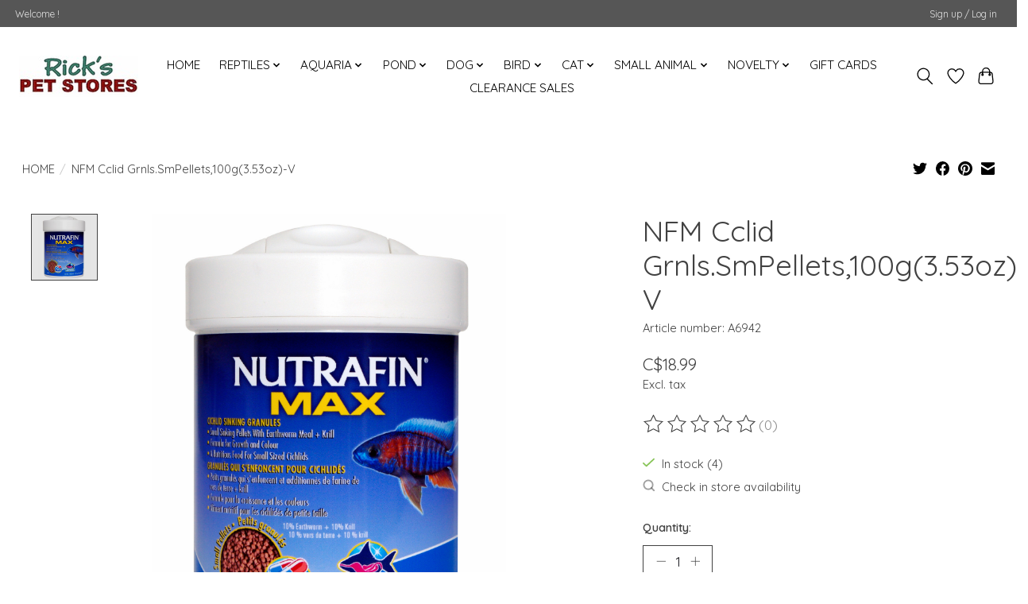

--- FILE ---
content_type: text/html;charset=utf-8
request_url: https://shop.rickspetstores.com/aquaria-nfm-cclid-grnlssmpellets100g353oz-v.html
body_size: 15597
content:
<!DOCTYPE html>
<html lang="en">
  <head>
    <meta charset="utf-8"/>
<!-- [START] 'blocks/head.rain' -->
<!--

  (c) 2008-2026 Lightspeed Netherlands B.V.
  http://www.lightspeedhq.com
  Generated: 30-01-2026 @ 18:20:46

-->
<link rel="canonical" href="https://shop.rickspetstores.com/aquaria-nfm-cclid-grnlssmpellets100g353oz-v.html"/>
<link rel="alternate" href="https://shop.rickspetstores.com/index.rss" type="application/rss+xml" title="New products"/>
<meta name="robots" content="noodp,noydir"/>
<meta property="og:url" content="https://shop.rickspetstores.com/aquaria-nfm-cclid-grnlssmpellets100g353oz-v.html?source=facebook"/>
<meta property="og:site_name" content="Rick&#039;s Pet Stores Inc."/>
<meta property="og:title" content="NFM Cclid Grnls.SmPellets,100g(3.53oz)-V"/>
<meta property="og:description" content="Full line Pet Store"/>
<meta property="og:image" content="https://cdn.shoplightspeed.com/shops/645027/files/33580468/nutrafin-nfm-cclid-grnlssmpellets100g353oz-v.jpg"/>
<!--[if lt IE 9]>
<script src="https://cdn.shoplightspeed.com/assets/html5shiv.js?2025-02-20"></script>
<![endif]-->
<!-- [END] 'blocks/head.rain' -->
    
    
    <title>NFM Cclid Grnls.SmPellets,100g(3.53oz)-V - Rick&#039;s Pet Stores Inc.</title>
    <meta name="description" content="Full line Pet Store" />
    <meta name="keywords" content="NUTRAFIN, NFM, Cclid, Grnls.SmPellets,100g(3.53oz)-V" />
    <meta http-equiv="X-UA-Compatible" content="IE=edge">
    <meta name="viewport" content="width=device-width, initial-scale=1">
    <meta name="apple-mobile-web-app-capable" content="yes">
    <meta name="apple-mobile-web-app-status-bar-style" content="black">
    
    <script>document.getElementsByTagName("html")[0].className += " js";</script>

    <link rel="shortcut icon" href="https://cdn.shoplightspeed.com/shops/645027/themes/13296/assets/favicon.png?2025121617540520210104183204" type="image/x-icon" />
    <link href='//fonts.googleapis.com/css?family=Quicksand:400,300,600&display=swap' rel='stylesheet' type='text/css'>
    <link href='//fonts.googleapis.com/css?family=Quicksand:400,300,600&display=swap' rel='stylesheet' type='text/css'>
    <link rel="stylesheet" href="https://cdn.shoplightspeed.com/assets/gui-2-0.css?2025-02-20" />
    <link rel="stylesheet" href="https://cdn.shoplightspeed.com/assets/gui-responsive-2-0.css?2025-02-20" />
    <link id="lightspeedframe" rel="stylesheet" href="https://cdn.shoplightspeed.com/shops/645027/themes/13296/assets/style.css?2025121617540520210104183204" />
    <!-- browsers not supporting CSS variables -->
    <script>
      if(!('CSS' in window) || !CSS.supports('color', 'var(--color-var)')) {var cfStyle = document.getElementById('lightspeedframe');if(cfStyle) {var href = cfStyle.getAttribute('href');href = href.replace('style.css', 'style-fallback.css');cfStyle.setAttribute('href', href);}}
    </script>
    <link rel="stylesheet" href="https://cdn.shoplightspeed.com/shops/645027/themes/13296/assets/settings.css?2025121617540520210104183204" />
    <link rel="stylesheet" href="https://cdn.shoplightspeed.com/shops/645027/themes/13296/assets/custom.css?2025121617540520210104183204" />

    <script src="https://cdn.shoplightspeed.com/assets/jquery-3-7-1.js?2025-02-20"></script>
    <script src="https://cdn.shoplightspeed.com/assets/jquery-ui-1-14-1.js?2025-02-20"></script>

  </head>
  <body>
    
          <header class="main-header main-header--mobile js-main-header position-relative">
  <div class="main-header__top-section">
    <div class="main-header__nav-grid justify-between@md container max-width-lg text-xs padding-y-xxs">
      <div>Welcome !</div>
      <ul class="main-header__list flex-grow flex-basis-0 justify-end@md display@md">        
                
                        <li class="main-header__item"><a href="https://shop.rickspetstores.com/account/" class="main-header__link" title="My account">Sign up / Log in</a></li>
      </ul>
    </div>
  </div>
  <div class="main-header__mobile-content container max-width-lg">
          <a href="https://shop.rickspetstores.com/" class="main-header__logo" title="Rick&#039;s Pet Stores">
        <img src="https://cdn.shoplightspeed.com/shops/645027/themes/13296/v/465195/assets/logo.png?20220226175504" alt="Rick&#039;s Pet Stores">
              </a>
        
    <div class="flex items-center">
            <a href="https://shop.rickspetstores.com/account/wishlist/" class="main-header__mobile-btn js-tab-focus">
        <svg class="icon" viewBox="0 0 24 25" fill="none"><title>Go to wishlist</title><path d="M11.3785 4.50387L12 5.42378L12.6215 4.50387C13.6598 2.96698 15.4376 1.94995 17.4545 1.94995C20.65 1.94995 23.232 4.49701 23.25 7.6084C23.2496 8.53335 22.927 9.71432 22.3056 11.056C21.689 12.3875 20.8022 13.8258 19.7333 15.249C17.6019 18.0872 14.7978 20.798 12.0932 22.4477L12 22.488L11.9068 22.4477C9.20215 20.798 6.3981 18.0872 4.26667 15.249C3.1978 13.8258 2.31101 12.3875 1.69437 11.056C1.07303 9.71436 0.750466 8.53342 0.75 7.60848C0.767924 4.49706 3.34993 1.94995 6.54545 1.94995C8.56242 1.94995 10.3402 2.96698 11.3785 4.50387Z" stroke="currentColor" stroke-width="1.5" fill="none"/></svg>
        <span class="sr-only">Wishlist</span>
      </a>
            <button class="reset main-header__mobile-btn js-tab-focus" aria-controls="cartDrawer">
        <svg class="icon" viewBox="0 0 24 25" fill="none"><title>Toggle cart</title><path d="M2.90171 9.65153C3.0797 8.00106 4.47293 6.75 6.13297 6.75H17.867C19.527 6.75 20.9203 8.00105 21.0982 9.65153L22.1767 19.6515C22.3839 21.5732 20.8783 23.25 18.9454 23.25H5.05454C3.1217 23.25 1.61603 21.5732 1.82328 19.6515L2.90171 9.65153Z" stroke="currentColor" stroke-width="1.5" fill="none"/>
        <path d="M7.19995 9.6001V5.7001C7.19995 2.88345 9.4833 0.600098 12.3 0.600098C15.1166 0.600098 17.4 2.88345 17.4 5.7001V9.6001" stroke="currentColor" stroke-width="1.5" fill="none"/>
        <circle cx="7.19996" cy="10.2001" r="1.8" fill="currentColor"/>
        <ellipse cx="17.4" cy="10.2001" rx="1.8" ry="1.8" fill="currentColor"/></svg>
        <span class="sr-only">Cart</span>
              </button>

      <button class="reset anim-menu-btn js-anim-menu-btn main-header__nav-control js-tab-focus" aria-label="Toggle menu">
        <i class="anim-menu-btn__icon anim-menu-btn__icon--close" aria-hidden="true"></i>
      </button>
    </div>
  </div>

  <div class="main-header__nav" role="navigation">
    <div class="main-header__nav-grid justify-between@md container max-width-lg">
      <div class="main-header__nav-logo-wrapper flex-shrink-0">
        
                  <a href="https://shop.rickspetstores.com/" class="main-header__logo" title="Rick&#039;s Pet Stores">
            <img src="https://cdn.shoplightspeed.com/shops/645027/themes/13296/v/465195/assets/logo.png?20220226175504" alt="Rick&#039;s Pet Stores">
                      </a>
              </div>
      
      <form action="https://shop.rickspetstores.com/search/" method="get" role="search" class="padding-y-md hide@md">
        <label class="sr-only" for="searchInputMobile">Search</label>
        <input class="header-v3__nav-form-control form-control width-100%" value="" autocomplete="off" type="search" name="q" id="searchInputMobile" placeholder="Search...">
      </form>

      <ul class="main-header__list flex-grow flex-basis-0 flex-wrap justify-center@md">
        
                <li class="main-header__item">
          <a class="main-header__link" href="https://shop.rickspetstores.com/">HOME</a>
        </li>
        
                <li class="main-header__item js-main-nav__item">
          <a class="main-header__link js-main-nav__control" href="https://shop.rickspetstores.com/reptiles/">
            <span>REPTILES</span>            <svg class="main-header__dropdown-icon icon" viewBox="0 0 16 16"><polygon fill="currentColor" points="8,11.4 2.6,6 4,4.6 8,8.6 12,4.6 13.4,6 "></polygon></svg>                        <i class="main-header__arrow-icon" aria-hidden="true">
              <svg class="icon" viewBox="0 0 16 16">
                <g class="icon__group" fill="none" stroke="currentColor" stroke-linecap="square" stroke-miterlimit="10" stroke-width="2">
                  <path d="M2 2l12 12" />
                  <path d="M14 2L2 14" />
                </g>
              </svg>
            </i>
                        
          </a>
                    <ul class="main-header__dropdown">
            <li class="main-header__dropdown-item"><a href="https://shop.rickspetstores.com/reptiles/" class="main-header__dropdown-link hide@md">All REPTILES</a></li>
                        <li class="main-header__dropdown-item">
              <a class="main-header__dropdown-link" href="https://shop.rickspetstores.com/reptiles/hermit-crab/">
                HERMIT CRAB
                                              </a>

                          </li>
                        <li class="main-header__dropdown-item">
              <a class="main-header__dropdown-link" href="https://shop.rickspetstores.com/reptiles/reptile-accessories/">
                REPTILE ACCESSORIES
                                              </a>

                          </li>
                        <li class="main-header__dropdown-item js-main-nav__item position-relative">
              <a class="main-header__dropdown-link js-main-nav__control flex justify-between " href="https://shop.rickspetstores.com/reptiles/housing/">
                HOUSING
                <svg class="dropdown__desktop-icon icon" aria-hidden="true" viewBox="0 0 12 12"><polyline stroke-width="1" stroke="currentColor" fill="none" stroke-linecap="round" stroke-linejoin="round" points="3.5 0.5 9.5 6 3.5 11.5"></polyline></svg>                                <i class="main-header__arrow-icon" aria-hidden="true">
                  <svg class="icon" viewBox="0 0 16 16">
                    <g class="icon__group" fill="none" stroke="currentColor" stroke-linecap="square" stroke-miterlimit="10" stroke-width="2">
                      <path d="M2 2l12 12" />
                      <path d="M14 2L2 14" />
                    </g>
                  </svg>
                </i>
                              </a>

                            <ul class="main-header__dropdown">
                <li><a href="https://shop.rickspetstores.com/reptiles/housing/" class="main-header__dropdown-link hide@md">All HOUSING</a></li>
                                <li><a class="main-header__dropdown-link" href="https://shop.rickspetstores.com/reptiles/housing/stands/">STANDS</a></li>
                                <li><a class="main-header__dropdown-link" href="https://shop.rickspetstores.com/reptiles/housing/screen-covers/">SCREEN COVERS</a></li>
                                <li><a class="main-header__dropdown-link" href="https://shop.rickspetstores.com/reptiles/housing/terrariums/">TERRARIUMS</a></li>
                                <li><a class="main-header__dropdown-link" href="https://shop.rickspetstores.com/reptiles/housing/accessories/">ACCESSORIES</a></li>
                              </ul>
                          </li>
                        <li class="main-header__dropdown-item">
              <a class="main-header__dropdown-link" href="https://shop.rickspetstores.com/reptiles/food/">
                FOOD
                                              </a>

                          </li>
                        <li class="main-header__dropdown-item js-main-nav__item position-relative">
              <a class="main-header__dropdown-link js-main-nav__control flex justify-between " href="https://shop.rickspetstores.com/reptiles/decorative/">
                DECORATIVE
                <svg class="dropdown__desktop-icon icon" aria-hidden="true" viewBox="0 0 12 12"><polyline stroke-width="1" stroke="currentColor" fill="none" stroke-linecap="round" stroke-linejoin="round" points="3.5 0.5 9.5 6 3.5 11.5"></polyline></svg>                                <i class="main-header__arrow-icon" aria-hidden="true">
                  <svg class="icon" viewBox="0 0 16 16">
                    <g class="icon__group" fill="none" stroke="currentColor" stroke-linecap="square" stroke-miterlimit="10" stroke-width="2">
                      <path d="M2 2l12 12" />
                      <path d="M14 2L2 14" />
                    </g>
                  </svg>
                </i>
                              </a>

                            <ul class="main-header__dropdown">
                <li><a href="https://shop.rickspetstores.com/reptiles/decorative/" class="main-header__dropdown-link hide@md">All DECORATIVE</a></li>
                                <li><a class="main-header__dropdown-link" href="https://shop.rickspetstores.com/reptiles/decorative/ornaments/">ORNAMENTS</a></li>
                                <li><a class="main-header__dropdown-link" href="https://shop.rickspetstores.com/reptiles/decorative/backgrounds/">BACKGROUNDS</a></li>
                                <li><a class="main-header__dropdown-link" href="https://shop.rickspetstores.com/reptiles/decorative/substrate/">SUBSTRATE</a></li>
                              </ul>
                          </li>
                        <li class="main-header__dropdown-item">
              <a class="main-header__dropdown-link" href="https://shop.rickspetstores.com/reptiles/supplements/">
                SUPPLEMENTS
                                              </a>

                          </li>
                        <li class="main-header__dropdown-item js-main-nav__item position-relative">
              <a class="main-header__dropdown-link js-main-nav__control flex justify-between " href="https://shop.rickspetstores.com/reptiles/heating-lighting/">
                HEATING/LIGHTING
                <svg class="dropdown__desktop-icon icon" aria-hidden="true" viewBox="0 0 12 12"><polyline stroke-width="1" stroke="currentColor" fill="none" stroke-linecap="round" stroke-linejoin="round" points="3.5 0.5 9.5 6 3.5 11.5"></polyline></svg>                                <i class="main-header__arrow-icon" aria-hidden="true">
                  <svg class="icon" viewBox="0 0 16 16">
                    <g class="icon__group" fill="none" stroke="currentColor" stroke-linecap="square" stroke-miterlimit="10" stroke-width="2">
                      <path d="M2 2l12 12" />
                      <path d="M14 2L2 14" />
                    </g>
                  </svg>
                </i>
                              </a>

                            <ul class="main-header__dropdown">
                <li><a href="https://shop.rickspetstores.com/reptiles/heating-lighting/" class="main-header__dropdown-link hide@md">All HEATING/LIGHTING</a></li>
                                <li><a class="main-header__dropdown-link" href="https://shop.rickspetstores.com/reptiles/heating-lighting/fixtures/">FIXTURES</a></li>
                                <li><a class="main-header__dropdown-link" href="https://shop.rickspetstores.com/reptiles/heating-lighting/bulbs/">BULBS</a></li>
                                <li><a class="main-header__dropdown-link" href="https://shop.rickspetstores.com/reptiles/heating-lighting/heat-accessories/">HEAT ACCESSORIES</a></li>
                              </ul>
                          </li>
                        <li class="main-header__dropdown-item">
              <a class="main-header__dropdown-link" href="https://shop.rickspetstores.com/reptiles/reptile-care/">
                REPTILE CARE
                                              </a>

                          </li>
                        <li class="main-header__dropdown-item">
              <a class="main-header__dropdown-link" href="https://shop.rickspetstores.com/reptiles/feeders/">
                FEEDERS
                                              </a>

                          </li>
                      </ul>
                  </li>
                <li class="main-header__item js-main-nav__item">
          <a class="main-header__link js-main-nav__control" href="https://shop.rickspetstores.com/aquaria/">
            <span>AQUARIA</span>            <svg class="main-header__dropdown-icon icon" viewBox="0 0 16 16"><polygon fill="currentColor" points="8,11.4 2.6,6 4,4.6 8,8.6 12,4.6 13.4,6 "></polygon></svg>                        <i class="main-header__arrow-icon" aria-hidden="true">
              <svg class="icon" viewBox="0 0 16 16">
                <g class="icon__group" fill="none" stroke="currentColor" stroke-linecap="square" stroke-miterlimit="10" stroke-width="2">
                  <path d="M2 2l12 12" />
                  <path d="M14 2L2 14" />
                </g>
              </svg>
            </i>
                        
          </a>
                    <ul class="main-header__dropdown">
            <li class="main-header__dropdown-item"><a href="https://shop.rickspetstores.com/aquaria/" class="main-header__dropdown-link hide@md">All AQUARIA</a></li>
                        <li class="main-header__dropdown-item js-main-nav__item position-relative">
              <a class="main-header__dropdown-link js-main-nav__control flex justify-between " href="https://shop.rickspetstores.com/aquaria/aquariums/">
                AQUARIUMS
                <svg class="dropdown__desktop-icon icon" aria-hidden="true" viewBox="0 0 12 12"><polyline stroke-width="1" stroke="currentColor" fill="none" stroke-linecap="round" stroke-linejoin="round" points="3.5 0.5 9.5 6 3.5 11.5"></polyline></svg>                                <i class="main-header__arrow-icon" aria-hidden="true">
                  <svg class="icon" viewBox="0 0 16 16">
                    <g class="icon__group" fill="none" stroke="currentColor" stroke-linecap="square" stroke-miterlimit="10" stroke-width="2">
                      <path d="M2 2l12 12" />
                      <path d="M14 2L2 14" />
                    </g>
                  </svg>
                </i>
                              </a>

                            <ul class="main-header__dropdown">
                <li><a href="https://shop.rickspetstores.com/aquaria/aquariums/" class="main-header__dropdown-link hide@md">All AQUARIUMS</a></li>
                                <li><a class="main-header__dropdown-link" href="https://shop.rickspetstores.com/aquaria/aquariums/kits/">KITS</a></li>
                                <li><a class="main-header__dropdown-link" href="https://shop.rickspetstores.com/aquaria/aquariums/glass-tanks/">GLASS TANKS</a></li>
                                <li><a class="main-header__dropdown-link" href="https://shop.rickspetstores.com/aquaria/aquariums/stand-canopy/">STAND/CANOPY</a></li>
                              </ul>
                          </li>
                        <li class="main-header__dropdown-item js-main-nav__item position-relative">
              <a class="main-header__dropdown-link js-main-nav__control flex justify-between " href="https://shop.rickspetstores.com/aquaria/decorative/">
                DECORATIVE
                <svg class="dropdown__desktop-icon icon" aria-hidden="true" viewBox="0 0 12 12"><polyline stroke-width="1" stroke="currentColor" fill="none" stroke-linecap="round" stroke-linejoin="round" points="3.5 0.5 9.5 6 3.5 11.5"></polyline></svg>                                <i class="main-header__arrow-icon" aria-hidden="true">
                  <svg class="icon" viewBox="0 0 16 16">
                    <g class="icon__group" fill="none" stroke="currentColor" stroke-linecap="square" stroke-miterlimit="10" stroke-width="2">
                      <path d="M2 2l12 12" />
                      <path d="M14 2L2 14" />
                    </g>
                  </svg>
                </i>
                              </a>

                            <ul class="main-header__dropdown">
                <li><a href="https://shop.rickspetstores.com/aquaria/decorative/" class="main-header__dropdown-link hide@md">All DECORATIVE</a></li>
                                <li><a class="main-header__dropdown-link" href="https://shop.rickspetstores.com/aquaria/decorative/backgrounds/">BACKGROUNDS</a></li>
                                <li><a class="main-header__dropdown-link" href="https://shop.rickspetstores.com/aquaria/decorative/ornaments/">ORNAMENTS</a></li>
                                <li><a class="main-header__dropdown-link" href="https://shop.rickspetstores.com/aquaria/decorative/plastic-silk-plants/">PLASTIC/SILK PLANTS</a></li>
                                <li><a class="main-header__dropdown-link" href="https://shop.rickspetstores.com/aquaria/decorative/rock-wood/">ROCK/WOOD</a></li>
                                <li><a class="main-header__dropdown-link" href="https://shop.rickspetstores.com/aquaria/decorative/substrate/">SUBSTRATE</a></li>
                              </ul>
                          </li>
                        <li class="main-header__dropdown-item js-main-nav__item position-relative">
              <a class="main-header__dropdown-link js-main-nav__control flex justify-between " href="https://shop.rickspetstores.com/aquaria/filtration/">
                FILTRATION
                <svg class="dropdown__desktop-icon icon" aria-hidden="true" viewBox="0 0 12 12"><polyline stroke-width="1" stroke="currentColor" fill="none" stroke-linecap="round" stroke-linejoin="round" points="3.5 0.5 9.5 6 3.5 11.5"></polyline></svg>                                <i class="main-header__arrow-icon" aria-hidden="true">
                  <svg class="icon" viewBox="0 0 16 16">
                    <g class="icon__group" fill="none" stroke="currentColor" stroke-linecap="square" stroke-miterlimit="10" stroke-width="2">
                      <path d="M2 2l12 12" />
                      <path d="M14 2L2 14" />
                    </g>
                  </svg>
                </i>
                              </a>

                            <ul class="main-header__dropdown">
                <li><a href="https://shop.rickspetstores.com/aquaria/filtration/" class="main-header__dropdown-link hide@md">All FILTRATION</a></li>
                                <li><a class="main-header__dropdown-link" href="https://shop.rickspetstores.com/aquaria/filtration/internal/">INTERNAL</a></li>
                                <li><a class="main-header__dropdown-link" href="https://shop.rickspetstores.com/aquaria/filtration/hang-on/">HANG ON</a></li>
                                <li><a class="main-header__dropdown-link" href="https://shop.rickspetstores.com/aquaria/filtration/canister/">CANISTER</a></li>
                                <li><a class="main-header__dropdown-link" href="https://shop.rickspetstores.com/aquaria/filtration/media/">MEDIA</a></li>
                                <li><a class="main-header__dropdown-link" href="https://shop.rickspetstores.com/aquaria/filtration/ro-di-sytems/">RO/DI SYTEMS</a></li>
                                <li><a class="main-header__dropdown-link" href="https://shop.rickspetstores.com/aquaria/filtration/skimmers/">SKIMMERS</a></li>
                              </ul>
                          </li>
                        <li class="main-header__dropdown-item">
              <a class="main-header__dropdown-link" href="https://shop.rickspetstores.com/aquaria/food/">
                FOOD
                                              </a>

                          </li>
                        <li class="main-header__dropdown-item">
              <a class="main-header__dropdown-link" href="https://shop.rickspetstores.com/aquaria/maintenance/">
                MAINTENANCE
                                              </a>

                          </li>
                        <li class="main-header__dropdown-item">
              <a class="main-header__dropdown-link" href="https://shop.rickspetstores.com/aquaria/supplements-additives/">
                SUPPLEMENTS/ADDITIVES
                                              </a>

                          </li>
                        <li class="main-header__dropdown-item">
              <a class="main-header__dropdown-link" href="https://shop.rickspetstores.com/aquaria/temp-control/">
                TEMP CONTROL
                                              </a>

                          </li>
                        <li class="main-header__dropdown-item">
              <a class="main-header__dropdown-link" href="https://shop.rickspetstores.com/aquaria/test-kits/">
                TEST KITS
                                              </a>

                          </li>
                        <li class="main-header__dropdown-item">
              <a class="main-header__dropdown-link" href="https://shop.rickspetstores.com/aquaria/water-care/">
                WATER CARE
                                              </a>

                          </li>
                        <li class="main-header__dropdown-item">
              <a class="main-header__dropdown-link" href="https://shop.rickspetstores.com/aquaria/medication/">
                MEDICATION
                                              </a>

                          </li>
                        <li class="main-header__dropdown-item js-main-nav__item position-relative">
              <a class="main-header__dropdown-link js-main-nav__control flex justify-between " href="https://shop.rickspetstores.com/aquaria/accessories/">
                ACCESSORIES
                <svg class="dropdown__desktop-icon icon" aria-hidden="true" viewBox="0 0 12 12"><polyline stroke-width="1" stroke="currentColor" fill="none" stroke-linecap="round" stroke-linejoin="round" points="3.5 0.5 9.5 6 3.5 11.5"></polyline></svg>                                <i class="main-header__arrow-icon" aria-hidden="true">
                  <svg class="icon" viewBox="0 0 16 16">
                    <g class="icon__group" fill="none" stroke="currentColor" stroke-linecap="square" stroke-miterlimit="10" stroke-width="2">
                      <path d="M2 2l12 12" />
                      <path d="M14 2L2 14" />
                    </g>
                  </svg>
                </i>
                              </a>

                            <ul class="main-header__dropdown">
                <li><a href="https://shop.rickspetstores.com/aquaria/accessories/" class="main-header__dropdown-link hide@md">All ACCESSORIES</a></li>
                                <li><a class="main-header__dropdown-link" href="https://shop.rickspetstores.com/aquaria/accessories/pumps-powerheads/">PUMPS/POWERHEADS</a></li>
                                <li><a class="main-header__dropdown-link" href="https://shop.rickspetstores.com/aquaria/accessories/nets/">NETS</a></li>
                                <li><a class="main-header__dropdown-link" href="https://shop.rickspetstores.com/aquaria/accessories/breeding-traps/">BREEDING TRAPS</a></li>
                                <li><a class="main-header__dropdown-link" href="https://shop.rickspetstores.com/aquaria/accessories/dividers/">DIVIDERS</a></li>
                                <li><a class="main-header__dropdown-link" href="https://shop.rickspetstores.com/aquaria/accessories/misc/">MISC</a></li>
                                <li><a class="main-header__dropdown-link" href="https://shop.rickspetstores.com/aquaria/accessories/plumbing/">PLUMBING</a></li>
                                <li><a class="main-header__dropdown-link" href="https://shop.rickspetstores.com/aquaria/accessories/uv-sterilizers/">UV STERILIZERS</a></li>
                              </ul>
                          </li>
                        <li class="main-header__dropdown-item">
              <a class="main-header__dropdown-link" href="https://shop.rickspetstores.com/aquaria/parts/">
                PARTS
                                              </a>

                          </li>
                        <li class="main-header__dropdown-item">
              <a class="main-header__dropdown-link" href="https://shop.rickspetstores.com/aquaria/aeration/">
                AERATION
                                              </a>

                          </li>
                        <li class="main-header__dropdown-item js-main-nav__item position-relative">
              <a class="main-header__dropdown-link js-main-nav__control flex justify-between " href="https://shop.rickspetstores.com/aquaria/lighting/">
                LIGHTING
                <svg class="dropdown__desktop-icon icon" aria-hidden="true" viewBox="0 0 12 12"><polyline stroke-width="1" stroke="currentColor" fill="none" stroke-linecap="round" stroke-linejoin="round" points="3.5 0.5 9.5 6 3.5 11.5"></polyline></svg>                                <i class="main-header__arrow-icon" aria-hidden="true">
                  <svg class="icon" viewBox="0 0 16 16">
                    <g class="icon__group" fill="none" stroke="currentColor" stroke-linecap="square" stroke-miterlimit="10" stroke-width="2">
                      <path d="M2 2l12 12" />
                      <path d="M14 2L2 14" />
                    </g>
                  </svg>
                </i>
                              </a>

                            <ul class="main-header__dropdown">
                <li><a href="https://shop.rickspetstores.com/aquaria/lighting/" class="main-header__dropdown-link hide@md">All LIGHTING</a></li>
                                <li><a class="main-header__dropdown-link" href="https://shop.rickspetstores.com/aquaria/lighting/lamps-bulbs/">LAMPS/BULBS</a></li>
                                <li><a class="main-header__dropdown-link" href="https://shop.rickspetstores.com/aquaria/lighting/fixtures/">FIXTURES</a></li>
                              </ul>
                          </li>
                      </ul>
                  </li>
                <li class="main-header__item js-main-nav__item">
          <a class="main-header__link js-main-nav__control" href="https://shop.rickspetstores.com/pond/">
            <span>POND</span>            <svg class="main-header__dropdown-icon icon" viewBox="0 0 16 16"><polygon fill="currentColor" points="8,11.4 2.6,6 4,4.6 8,8.6 12,4.6 13.4,6 "></polygon></svg>                        <i class="main-header__arrow-icon" aria-hidden="true">
              <svg class="icon" viewBox="0 0 16 16">
                <g class="icon__group" fill="none" stroke="currentColor" stroke-linecap="square" stroke-miterlimit="10" stroke-width="2">
                  <path d="M2 2l12 12" />
                  <path d="M14 2L2 14" />
                </g>
              </svg>
            </i>
                        
          </a>
                    <ul class="main-header__dropdown">
            <li class="main-header__dropdown-item"><a href="https://shop.rickspetstores.com/pond/" class="main-header__dropdown-link hide@md">All POND</a></li>
                        <li class="main-header__dropdown-item">
              <a class="main-header__dropdown-link" href="https://shop.rickspetstores.com/pond/pond-pumps/">
                POND PUMPS
                                              </a>

                          </li>
                        <li class="main-header__dropdown-item">
              <a class="main-header__dropdown-link" href="https://shop.rickspetstores.com/pond/nets-maintenance/">
                NETS/MAINTENANCE
                                              </a>

                          </li>
                        <li class="main-header__dropdown-item">
              <a class="main-header__dropdown-link" href="https://shop.rickspetstores.com/pond/pond-additives/">
                POND ADDITIVES
                                              </a>

                          </li>
                        <li class="main-header__dropdown-item">
              <a class="main-header__dropdown-link" href="https://shop.rickspetstores.com/pond/pond-food/">
                POND FOOD
                                              </a>

                          </li>
                        <li class="main-header__dropdown-item">
              <a class="main-header__dropdown-link" href="https://shop.rickspetstores.com/pond/pond-decorative/">
                POND DECORATIVE
                                              </a>

                          </li>
                        <li class="main-header__dropdown-item">
              <a class="main-header__dropdown-link" href="https://shop.rickspetstores.com/pond/liners-kits/">
                LINERS/KITS
                                              </a>

                          </li>
                        <li class="main-header__dropdown-item">
              <a class="main-header__dropdown-link" href="https://shop.rickspetstores.com/pond/pond-accessories/">
                POND ACCESSORIES
                                              </a>

                          </li>
                        <li class="main-header__dropdown-item">
              <a class="main-header__dropdown-link" href="https://shop.rickspetstores.com/pond/pond-parts/">
                POND PARTS
                                              </a>

                          </li>
                        <li class="main-header__dropdown-item">
              <a class="main-header__dropdown-link" href="https://shop.rickspetstores.com/pond/pond-filtration/">
                POND FILTRATION
                                              </a>

                          </li>
                      </ul>
                  </li>
                <li class="main-header__item js-main-nav__item">
          <a class="main-header__link js-main-nav__control" href="https://shop.rickspetstores.com/dog/">
            <span>DOG</span>            <svg class="main-header__dropdown-icon icon" viewBox="0 0 16 16"><polygon fill="currentColor" points="8,11.4 2.6,6 4,4.6 8,8.6 12,4.6 13.4,6 "></polygon></svg>                        <i class="main-header__arrow-icon" aria-hidden="true">
              <svg class="icon" viewBox="0 0 16 16">
                <g class="icon__group" fill="none" stroke="currentColor" stroke-linecap="square" stroke-miterlimit="10" stroke-width="2">
                  <path d="M2 2l12 12" />
                  <path d="M14 2L2 14" />
                </g>
              </svg>
            </i>
                        
          </a>
                    <ul class="main-header__dropdown">
            <li class="main-header__dropdown-item"><a href="https://shop.rickspetstores.com/dog/" class="main-header__dropdown-link hide@md">All DOG</a></li>
                        <li class="main-header__dropdown-item js-main-nav__item position-relative">
              <a class="main-header__dropdown-link js-main-nav__control flex justify-between " href="https://shop.rickspetstores.com/dog/dog-food/">
                DOG FOOD
                <svg class="dropdown__desktop-icon icon" aria-hidden="true" viewBox="0 0 12 12"><polyline stroke-width="1" stroke="currentColor" fill="none" stroke-linecap="round" stroke-linejoin="round" points="3.5 0.5 9.5 6 3.5 11.5"></polyline></svg>                                <i class="main-header__arrow-icon" aria-hidden="true">
                  <svg class="icon" viewBox="0 0 16 16">
                    <g class="icon__group" fill="none" stroke="currentColor" stroke-linecap="square" stroke-miterlimit="10" stroke-width="2">
                      <path d="M2 2l12 12" />
                      <path d="M14 2L2 14" />
                    </g>
                  </svg>
                </i>
                              </a>

                            <ul class="main-header__dropdown">
                <li><a href="https://shop.rickspetstores.com/dog/dog-food/" class="main-header__dropdown-link hide@md">All DOG FOOD</a></li>
                                <li><a class="main-header__dropdown-link" href="https://shop.rickspetstores.com/dog/dog-food/dry/">DRY</a></li>
                                <li><a class="main-header__dropdown-link" href="https://shop.rickspetstores.com/dog/dog-food/wet/">WET</a></li>
                                <li><a class="main-header__dropdown-link" href="https://shop.rickspetstores.com/dog/dog-food/raw-frozen/">RAW/FROZEN</a></li>
                              </ul>
                          </li>
                        <li class="main-header__dropdown-item">
              <a class="main-header__dropdown-link" href="https://shop.rickspetstores.com/dog/dog-treats/">
                DOG TREATS
                                              </a>

                          </li>
                        <li class="main-header__dropdown-item">
              <a class="main-header__dropdown-link" href="https://shop.rickspetstores.com/dog/collar-leash/">
                COLLAR/LEASH
                                              </a>

                          </li>
                        <li class="main-header__dropdown-item">
              <a class="main-header__dropdown-link" href="https://shop.rickspetstores.com/dog/dog-toys/">
                DOG TOYS
                                              </a>

                          </li>
                        <li class="main-header__dropdown-item">
              <a class="main-header__dropdown-link" href="https://shop.rickspetstores.com/dog/dog-accessories/">
                DOG ACCESSORIES
                                              </a>

                          </li>
                        <li class="main-header__dropdown-item">
              <a class="main-header__dropdown-link" href="https://shop.rickspetstores.com/dog/dog-care/">
                DOG CARE
                                              </a>

                          </li>
                        <li class="main-header__dropdown-item">
              <a class="main-header__dropdown-link" href="https://shop.rickspetstores.com/dog/maintenance/">
                MAINTENANCE
                                              </a>

                          </li>
                      </ul>
                  </li>
                <li class="main-header__item js-main-nav__item">
          <a class="main-header__link js-main-nav__control" href="https://shop.rickspetstores.com/bird/">
            <span>BIRD</span>            <svg class="main-header__dropdown-icon icon" viewBox="0 0 16 16"><polygon fill="currentColor" points="8,11.4 2.6,6 4,4.6 8,8.6 12,4.6 13.4,6 "></polygon></svg>                        <i class="main-header__arrow-icon" aria-hidden="true">
              <svg class="icon" viewBox="0 0 16 16">
                <g class="icon__group" fill="none" stroke="currentColor" stroke-linecap="square" stroke-miterlimit="10" stroke-width="2">
                  <path d="M2 2l12 12" />
                  <path d="M14 2L2 14" />
                </g>
              </svg>
            </i>
                        
          </a>
                    <ul class="main-header__dropdown">
            <li class="main-header__dropdown-item"><a href="https://shop.rickspetstores.com/bird/" class="main-header__dropdown-link hide@md">All BIRD</a></li>
                        <li class="main-header__dropdown-item">
              <a class="main-header__dropdown-link" href="https://shop.rickspetstores.com/bird/bird-food/">
                BIRD FOOD
                                              </a>

                          </li>
                        <li class="main-header__dropdown-item">
              <a class="main-header__dropdown-link" href="https://shop.rickspetstores.com/bird/bird-accessories/">
                BIRD ACCESSORIES
                                              </a>

                          </li>
                        <li class="main-header__dropdown-item">
              <a class="main-header__dropdown-link" href="https://shop.rickspetstores.com/bird/bird-cages/">
                BIRD CAGES
                                              </a>

                          </li>
                        <li class="main-header__dropdown-item">
              <a class="main-header__dropdown-link" href="https://shop.rickspetstores.com/bird/bird-treats/">
                BIRD TREATS
                                              </a>

                          </li>
                        <li class="main-header__dropdown-item">
              <a class="main-header__dropdown-link" href="https://shop.rickspetstores.com/bird/bird-toys/">
                BIRD TOYS
                                              </a>

                          </li>
                      </ul>
                  </li>
                <li class="main-header__item js-main-nav__item">
          <a class="main-header__link js-main-nav__control" href="https://shop.rickspetstores.com/cat/">
            <span>CAT</span>            <svg class="main-header__dropdown-icon icon" viewBox="0 0 16 16"><polygon fill="currentColor" points="8,11.4 2.6,6 4,4.6 8,8.6 12,4.6 13.4,6 "></polygon></svg>                        <i class="main-header__arrow-icon" aria-hidden="true">
              <svg class="icon" viewBox="0 0 16 16">
                <g class="icon__group" fill="none" stroke="currentColor" stroke-linecap="square" stroke-miterlimit="10" stroke-width="2">
                  <path d="M2 2l12 12" />
                  <path d="M14 2L2 14" />
                </g>
              </svg>
            </i>
                        
          </a>
                    <ul class="main-header__dropdown">
            <li class="main-header__dropdown-item"><a href="https://shop.rickspetstores.com/cat/" class="main-header__dropdown-link hide@md">All CAT</a></li>
                        <li class="main-header__dropdown-item js-main-nav__item position-relative">
              <a class="main-header__dropdown-link js-main-nav__control flex justify-between " href="https://shop.rickspetstores.com/cat/cat-food/">
                CAT FOOD
                <svg class="dropdown__desktop-icon icon" aria-hidden="true" viewBox="0 0 12 12"><polyline stroke-width="1" stroke="currentColor" fill="none" stroke-linecap="round" stroke-linejoin="round" points="3.5 0.5 9.5 6 3.5 11.5"></polyline></svg>                                <i class="main-header__arrow-icon" aria-hidden="true">
                  <svg class="icon" viewBox="0 0 16 16">
                    <g class="icon__group" fill="none" stroke="currentColor" stroke-linecap="square" stroke-miterlimit="10" stroke-width="2">
                      <path d="M2 2l12 12" />
                      <path d="M14 2L2 14" />
                    </g>
                  </svg>
                </i>
                              </a>

                            <ul class="main-header__dropdown">
                <li><a href="https://shop.rickspetstores.com/cat/cat-food/" class="main-header__dropdown-link hide@md">All CAT FOOD</a></li>
                                <li><a class="main-header__dropdown-link" href="https://shop.rickspetstores.com/cat/cat-food/dry/">DRY</a></li>
                                <li><a class="main-header__dropdown-link" href="https://shop.rickspetstores.com/cat/cat-food/wet/">WET</a></li>
                                <li><a class="main-header__dropdown-link" href="https://shop.rickspetstores.com/cat/cat-food/raw-frozen/">RAW/FROZEN</a></li>
                              </ul>
                          </li>
                        <li class="main-header__dropdown-item">
              <a class="main-header__dropdown-link" href="https://shop.rickspetstores.com/cat/cat-toys/">
                CAT TOYS
                                              </a>

                          </li>
                        <li class="main-header__dropdown-item">
              <a class="main-header__dropdown-link" href="https://shop.rickspetstores.com/cat/cat-treats/">
                CAT TREATS
                                              </a>

                          </li>
                        <li class="main-header__dropdown-item">
              <a class="main-header__dropdown-link" href="https://shop.rickspetstores.com/cat/maintenance/">
                MAINTENANCE
                                              </a>

                          </li>
                        <li class="main-header__dropdown-item">
              <a class="main-header__dropdown-link" href="https://shop.rickspetstores.com/cat/cat-care/">
                CAT CARE
                                              </a>

                          </li>
                        <li class="main-header__dropdown-item">
              <a class="main-header__dropdown-link" href="https://shop.rickspetstores.com/cat/scratchers-furniture/">
                SCRATCHERS/FURNITURE
                                              </a>

                          </li>
                        <li class="main-header__dropdown-item">
              <a class="main-header__dropdown-link" href="https://shop.rickspetstores.com/cat/collar-leash/">
                COLLAR/LEASH
                                              </a>

                          </li>
                        <li class="main-header__dropdown-item">
              <a class="main-header__dropdown-link" href="https://shop.rickspetstores.com/cat/cat-accessories/">
                CAT ACCESSORIES
                                              </a>

                          </li>
                      </ul>
                  </li>
                <li class="main-header__item js-main-nav__item">
          <a class="main-header__link js-main-nav__control" href="https://shop.rickspetstores.com/small-animal/">
            <span>SMALL ANIMAL</span>            <svg class="main-header__dropdown-icon icon" viewBox="0 0 16 16"><polygon fill="currentColor" points="8,11.4 2.6,6 4,4.6 8,8.6 12,4.6 13.4,6 "></polygon></svg>                        <i class="main-header__arrow-icon" aria-hidden="true">
              <svg class="icon" viewBox="0 0 16 16">
                <g class="icon__group" fill="none" stroke="currentColor" stroke-linecap="square" stroke-miterlimit="10" stroke-width="2">
                  <path d="M2 2l12 12" />
                  <path d="M14 2L2 14" />
                </g>
              </svg>
            </i>
                        
          </a>
                    <ul class="main-header__dropdown">
            <li class="main-header__dropdown-item"><a href="https://shop.rickspetstores.com/small-animal/" class="main-header__dropdown-link hide@md">All SMALL ANIMAL</a></li>
                        <li class="main-header__dropdown-item">
              <a class="main-header__dropdown-link" href="https://shop.rickspetstores.com/small-animal/treats/">
                TREATS
                                              </a>

                          </li>
                        <li class="main-header__dropdown-item">
              <a class="main-header__dropdown-link" href="https://shop.rickspetstores.com/small-animal/food/">
                FOOD
                                              </a>

                          </li>
                        <li class="main-header__dropdown-item">
              <a class="main-header__dropdown-link" href="https://shop.rickspetstores.com/small-animal/bedding-litter/">
                BEDDING/LITTER
                                              </a>

                          </li>
                        <li class="main-header__dropdown-item">
              <a class="main-header__dropdown-link" href="https://shop.rickspetstores.com/small-animal/accessories/">
                ACCESSORIES
                                              </a>

                          </li>
                        <li class="main-header__dropdown-item">
              <a class="main-header__dropdown-link" href="https://shop.rickspetstores.com/small-animal/toys-exercise/">
                TOYS/EXERCISE
                                              </a>

                          </li>
                        <li class="main-header__dropdown-item">
              <a class="main-header__dropdown-link" href="https://shop.rickspetstores.com/small-animal/health-care/">
                HEALTH CARE
                                              </a>

                          </li>
                        <li class="main-header__dropdown-item">
              <a class="main-header__dropdown-link" href="https://shop.rickspetstores.com/small-animal/cages/">
                CAGES
                                              </a>

                          </li>
                      </ul>
                  </li>
                <li class="main-header__item js-main-nav__item">
          <a class="main-header__link js-main-nav__control" href="https://shop.rickspetstores.com/novelty/">
            <span>NOVELTY</span>            <svg class="main-header__dropdown-icon icon" viewBox="0 0 16 16"><polygon fill="currentColor" points="8,11.4 2.6,6 4,4.6 8,8.6 12,4.6 13.4,6 "></polygon></svg>                        <i class="main-header__arrow-icon" aria-hidden="true">
              <svg class="icon" viewBox="0 0 16 16">
                <g class="icon__group" fill="none" stroke="currentColor" stroke-linecap="square" stroke-miterlimit="10" stroke-width="2">
                  <path d="M2 2l12 12" />
                  <path d="M14 2L2 14" />
                </g>
              </svg>
            </i>
                        
          </a>
                    <ul class="main-header__dropdown">
            <li class="main-header__dropdown-item"><a href="https://shop.rickspetstores.com/novelty/" class="main-header__dropdown-link hide@md">All NOVELTY</a></li>
                        <li class="main-header__dropdown-item">
              <a class="main-header__dropdown-link" href="https://shop.rickspetstores.com/novelty/kids-plush-toys/">
                KIDS PLUSH TOYS
                                              </a>

                          </li>
                        <li class="main-header__dropdown-item">
              <a class="main-header__dropdown-link" href="https://shop.rickspetstores.com/novelty/pet-tags/">
                PET TAGS
                                              </a>

                          </li>
                        <li class="main-header__dropdown-item">
              <a class="main-header__dropdown-link" href="https://shop.rickspetstores.com/novelty/stickers/">
                STICKERS
                                              </a>

                          </li>
                        <li class="main-header__dropdown-item">
              <a class="main-header__dropdown-link" href="https://shop.rickspetstores.com/novelty/gift-ideas/">
                GIFT IDEAS
                                              </a>

                          </li>
                        <li class="main-header__dropdown-item">
              <a class="main-header__dropdown-link" href="https://shop.rickspetstores.com/novelty/educational/">
                EDUCATIONAL
                                              </a>

                          </li>
                      </ul>
                  </li>
        
                <li class="main-header__item">
            <a class="main-header__link" href="https://shop.rickspetstores.com/giftcard/" >GIFT CARDS</a>
        </li>
        
        
        
                  <li class="main-header__item">
            <a class="main-header__link" href="https://shop.rickspetstores.com/clearance-sales/">
              CLEARANCE SALES
            </a>
          </li>
                
        <li class="main-header__item hide@md">
          <ul class="main-header__list main-header__list--mobile-items">        
            
                                    <li class="main-header__item"><a href="https://shop.rickspetstores.com/account/" class="main-header__link" title="My account">Sign up / Log in</a></li>
          </ul>
        </li>
        
      </ul>

      <ul class="main-header__list flex-shrink-0 justify-end@md display@md">
        <li class="main-header__item">
          
          <button class="reset switch-icon main-header__link main-header__link--icon js-toggle-search js-switch-icon js-tab-focus" aria-label="Toggle icon">
            <svg class="icon switch-icon__icon--a" viewBox="0 0 24 25"><title>Toggle search</title><path fill-rule="evenodd" clip-rule="evenodd" d="M17.6032 9.55171C17.6032 13.6671 14.267 17.0033 10.1516 17.0033C6.03621 17.0033 2.70001 13.6671 2.70001 9.55171C2.70001 5.4363 6.03621 2.1001 10.1516 2.1001C14.267 2.1001 17.6032 5.4363 17.6032 9.55171ZM15.2499 16.9106C13.8031 17.9148 12.0461 18.5033 10.1516 18.5033C5.20779 18.5033 1.20001 14.4955 1.20001 9.55171C1.20001 4.60787 5.20779 0.600098 10.1516 0.600098C15.0955 0.600098 19.1032 4.60787 19.1032 9.55171C19.1032 12.0591 18.0724 14.3257 16.4113 15.9507L23.2916 22.8311C23.5845 23.1239 23.5845 23.5988 23.2916 23.8917C22.9987 24.1846 22.5239 24.1846 22.231 23.8917L15.2499 16.9106Z" fill="currentColor"/></svg>

            <svg class="icon switch-icon__icon--b" viewBox="0 0 32 32"><title>Toggle search</title><g fill="none" stroke="currentColor" stroke-miterlimit="10" stroke-linecap="round" stroke-linejoin="round" stroke-width="2"><line x1="27" y1="5" x2="5" y2="27"></line><line x1="27" y1="27" x2="5" y2="5"></line></g></svg>
          </button>

        </li>
                <li class="main-header__item">
          <a href="https://shop.rickspetstores.com/account/wishlist/" class="main-header__link main-header__link--icon">
            <svg class="icon" viewBox="0 0 24 25" fill="none"><title>Go to wishlist</title><path d="M11.3785 4.50387L12 5.42378L12.6215 4.50387C13.6598 2.96698 15.4376 1.94995 17.4545 1.94995C20.65 1.94995 23.232 4.49701 23.25 7.6084C23.2496 8.53335 22.927 9.71432 22.3056 11.056C21.689 12.3875 20.8022 13.8258 19.7333 15.249C17.6019 18.0872 14.7978 20.798 12.0932 22.4477L12 22.488L11.9068 22.4477C9.20215 20.798 6.3981 18.0872 4.26667 15.249C3.1978 13.8258 2.31101 12.3875 1.69437 11.056C1.07303 9.71436 0.750466 8.53342 0.75 7.60848C0.767924 4.49706 3.34993 1.94995 6.54545 1.94995C8.56242 1.94995 10.3402 2.96698 11.3785 4.50387Z" stroke="currentColor" stroke-width="1.5" fill="none"/></svg>
            <span class="sr-only">Wishlist</span>
          </a>
        </li>
                <li class="main-header__item">
          <a href="#0" class="main-header__link main-header__link--icon" aria-controls="cartDrawer">
            <svg class="icon" viewBox="0 0 24 25" fill="none"><title>Toggle cart</title><path d="M2.90171 9.65153C3.0797 8.00106 4.47293 6.75 6.13297 6.75H17.867C19.527 6.75 20.9203 8.00105 21.0982 9.65153L22.1767 19.6515C22.3839 21.5732 20.8783 23.25 18.9454 23.25H5.05454C3.1217 23.25 1.61603 21.5732 1.82328 19.6515L2.90171 9.65153Z" stroke="currentColor" stroke-width="1.5" fill="none"/>
            <path d="M7.19995 9.6001V5.7001C7.19995 2.88345 9.4833 0.600098 12.3 0.600098C15.1166 0.600098 17.4 2.88345 17.4 5.7001V9.6001" stroke="currentColor" stroke-width="1.5" fill="none"/>
            <circle cx="7.19996" cy="10.2001" r="1.8" fill="currentColor"/>
            <ellipse cx="17.4" cy="10.2001" rx="1.8" ry="1.8" fill="currentColor"/></svg>
            <span class="sr-only">Cart</span>
                      </a>
        </li>
      </ul>
      
    	<div class="main-header__search-form bg">
        <form action="https://shop.rickspetstores.com/search/" method="get" role="search" class="container max-width-lg">
          <label class="sr-only" for="searchInput">Search</label>
          <input class="header-v3__nav-form-control form-control width-100%" value="" autocomplete="off" type="search" name="q" id="searchInput" placeholder="Search...">
        </form>
      </div>
      
    </div>
  </div>
</header>

<div class="drawer dr-cart js-drawer" id="cartDrawer">
  <div class="drawer__content bg shadow-md flex flex-column" role="alertdialog" aria-labelledby="drawer-cart-title">
    <header class="flex items-center justify-between flex-shrink-0 padding-x-md padding-y-md">
      <h1 id="drawer-cart-title" class="text-base text-truncate">Shopping cart</h1>

      <button class="reset drawer__close-btn js-drawer__close js-tab-focus">
        <svg class="icon icon--xs" viewBox="0 0 16 16"><title>Close cart panel</title><g stroke-width="2" stroke="currentColor" fill="none" stroke-linecap="round" stroke-linejoin="round" stroke-miterlimit="10"><line x1="13.5" y1="2.5" x2="2.5" y2="13.5"></line><line x1="2.5" y1="2.5" x2="13.5" y2="13.5"></line></g></svg>
      </button>
    </header>

    <div class="drawer__body padding-x-md padding-bottom-sm js-drawer__body">
            <p class="margin-y-xxxl color-contrast-medium text-sm text-center">Your cart is currently empty</p>
          </div>

    <footer class="padding-x-md padding-y-md flex-shrink-0">
      <p class="text-sm text-center color-contrast-medium margin-bottom-sm">Safely pay with:</p>
      <p class="text-sm flex flex-wrap gap-xs text-xs@md justify-center">
                  <a href="https://shop.rickspetstores.com/service/payment-methods/" title="Credit Card">
            <img src="https://cdn.shoplightspeed.com/assets/icon-payment-creditcard.png?2025-02-20" alt="Credit Card" height="16" />
          </a>
                  <a href="https://shop.rickspetstores.com/service/payment-methods/" title="PayPal">
            <img src="https://cdn.shoplightspeed.com/assets/icon-payment-paypalcp.png?2025-02-20" alt="PayPal" height="16" />
          </a>
              </p>
    </footer>
  </div>
</div>                  	  
  
<section class="container max-width-lg product js-product">
  <div class="padding-y-lg grid gap-md">
    <div class="col-6@md">
      <nav class="breadcrumbs text-sm" aria-label="Breadcrumbs">
  <ol class="flex flex-wrap gap-xxs">
    <li class="breadcrumbs__item">
    	<a href="https://shop.rickspetstores.com/" class="color-inherit text-underline-hover">HOME</a>
      <span class="color-contrast-low margin-left-xxs" aria-hidden="true">/</span>
    </li>
        <li class="breadcrumbs__item" aria-current="page">
            NFM Cclid Grnls.SmPellets,100g(3.53oz)-V
          </li>
      </ol>
</nav>    </div>
    <div class="col-6@md">
    	<ul class="sharebar flex flex-wrap gap-xs justify-end@md">
        <li>
          <a class="sharebar__btn text-underline-hover js-social-share" data-social="twitter" data-text="NUTRAFIN NFM Cclid Grnls.SmPellets,100g(3.53oz)-V on https://shop.rickspetstores.com/aquaria-nfm-cclid-grnlssmpellets100g353oz-v.html" data-hashtags="" href="https://twitter.com/intent/tweet"><svg class="icon" viewBox="0 0 16 16"><title>Share on Twitter</title><g><path d="M16,3c-0.6,0.3-1.2,0.4-1.9,0.5c0.7-0.4,1.2-1,1.4-1.8c-0.6,0.4-1.3,0.6-2.1,0.8c-0.6-0.6-1.5-1-2.4-1 C9.3,1.5,7.8,3,7.8,4.8c0,0.3,0,0.5,0.1,0.7C5.2,5.4,2.7,4.1,1.1,2.1c-0.3,0.5-0.4,1-0.4,1.7c0,1.1,0.6,2.1,1.5,2.7 c-0.5,0-1-0.2-1.5-0.4c0,0,0,0,0,0c0,1.6,1.1,2.9,2.6,3.2C3,9.4,2.7,9.4,2.4,9.4c-0.2,0-0.4,0-0.6-0.1c0.4,1.3,1.6,2.3,3.1,2.3 c-1.1,0.9-2.5,1.4-4.1,1.4c-0.3,0-0.5,0-0.8,0c1.5,0.9,3.2,1.5,5,1.5c6,0,9.3-5,9.3-9.3c0-0.1,0-0.3,0-0.4C15,4.3,15.6,3.7,16,3z"></path></g></svg></a>
        </li>

        <li>
          <a class="sharebar__btn text-underline-hover js-social-share" data-social="facebook" data-url="https://shop.rickspetstores.com/aquaria-nfm-cclid-grnlssmpellets100g353oz-v.html" href="https://www.facebook.com/sharer.php"><svg class="icon" viewBox="0 0 16 16"><title>Share on Facebook</title><g><path d="M16,8.048a8,8,0,1,0-9.25,7.9V10.36H4.719V8.048H6.75V6.285A2.822,2.822,0,0,1,9.771,3.173a12.2,12.2,0,0,1,1.791.156V5.3H10.554a1.155,1.155,0,0,0-1.3,1.25v1.5h2.219l-.355,2.312H9.25v5.591A8,8,0,0,0,16,8.048Z"></path></g></svg></a>
        </li>

        <li>
          <a class="sharebar__btn text-underline-hover js-social-share" data-social="pinterest" data-description="NUTRAFIN NFM Cclid Grnls.SmPellets,100g(3.53oz)-V" data-media="https://cdn.shoplightspeed.com/shops/645027/files/33580468/image.jpg" data-url="https://shop.rickspetstores.com/aquaria-nfm-cclid-grnlssmpellets100g353oz-v.html" href="https://pinterest.com/pin/create/button"><svg class="icon" viewBox="0 0 16 16"><title>Share on Pinterest</title><g><path d="M8,0C3.6,0,0,3.6,0,8c0,3.4,2.1,6.3,5.1,7.4c-0.1-0.6-0.1-1.6,0-2.3c0.1-0.6,0.9-4,0.9-4S5.8,8.7,5.8,8 C5.8,6.9,6.5,6,7.3,6c0.7,0,1,0.5,1,1.1c0,0.7-0.4,1.7-0.7,2.7c-0.2,0.8,0.4,1.4,1.2,1.4c1.4,0,2.5-1.5,2.5-3.7 c0-1.9-1.4-3.3-3.3-3.3c-2.3,0-3.6,1.7-3.6,3.5c0,0.7,0.3,1.4,0.6,1.8C5,9.7,5,9.8,5,9.9c-0.1,0.3-0.2,0.8-0.2,0.9 c0,0.1-0.1,0.2-0.3,0.1c-1-0.5-1.6-1.9-1.6-3.1C2.9,5.3,4.7,3,8.2,3c2.8,0,4.9,2,4.9,4.6c0,2.8-1.7,5-4.2,5c-0.8,0-1.6-0.4-1.8-0.9 c0,0-0.4,1.5-0.5,1.9c-0.2,0.7-0.7,1.6-1,2.1C6.4,15.9,7.2,16,8,16c4.4,0,8-3.6,8-8C16,3.6,12.4,0,8,0z"></path></g></svg></a>
        </li>

        <li>
          <a class="sharebar__btn text-underline-hover js-social-share" data-social="mail" data-subject="Email Subject" data-body="NUTRAFIN NFM Cclid Grnls.SmPellets,100g(3.53oz)-V on https://shop.rickspetstores.com/aquaria-nfm-cclid-grnlssmpellets100g353oz-v.html" href="/cdn-cgi/l/email-protection#a5">
            <svg class="icon" viewBox="0 0 16 16"><title>Share by Email</title><g><path d="M15,1H1C0.4,1,0,1.4,0,2v1.4l8,4.5l8-4.4V2C16,1.4,15.6,1,15,1z"></path> <path d="M7.5,9.9L0,5.7V14c0,0.6,0.4,1,1,1h14c0.6,0,1-0.4,1-1V5.7L8.5,9.9C8.22,10.04,7.78,10.04,7.5,9.9z"></path></g></svg>
          </a>
        </li>
      </ul>
    </div>
  </div>
  <div class="grid gap-md gap-xxl@md">
    <div class="col-6@md col-7@lg min-width-0">
      <div class="thumbslide thumbslide--vertical thumbslide--left js-thumbslide">
        <div class="slideshow js-product-v2__slideshow slideshow--transition-slide slideshow--ratio-1:1" data-control="hover">
          <p class="sr-only">Product image slideshow Items</p>
          
          <ul class="slideshow__content">
                        <li class="slideshow__item bg js-slideshow__item slideshow__item--selected" data-thumb="https://cdn.shoplightspeed.com/shops/645027/files/33580468/168x168x2/nutrafin-nfm-cclid-grnlssmpellets100g353oz-v.jpg" id="item-1">
              <figure class="position-absolute height-100% width-100% top-0 left-0" data-scale="1.3">
                <div class="img-mag height-100% js-img-mag">    
                  <img class="img-mag__asset js-img-mag__asset" src="https://cdn.shoplightspeed.com/shops/645027/files/33580468/1652x1652x2/nutrafin-nfm-cclid-grnlssmpellets100g353oz-v.jpg" alt="NUTRAFIN NFM Cclid Grnls.SmPellets,100g(3.53oz)-V">
                </div>
              </figure>
            </li>
                      </ul>
        </div>
      
        <div class="thumbslide__nav-wrapper" aria-hidden="true">
          <nav class="thumbslide__nav"> 
            <ol class="thumbslide__nav-list">
              <!-- this content will be created using JavaScript -->
            </ol>
          </nav>
        </div>
      </div>
    </div>

    <div class="col-6@md col-5@lg">

      <div class="text-component v-space-xs margin-bottom-md">
        <h1>
                  NFM Cclid Grnls.SmPellets,100g(3.53oz)-V
                </h1>
        
                  <div class="text-sm margin-bottom-md">Article number: A6942</div>
        
        <div class="product__price-wrapper margin-bottom-md">
                    <div class="product__price text-md">C$18.99</div>
                    
                            		<small class="price-tax">Excl. tax</small>                    
          
        </div>
        <p class=""></p>
      </div>
      
            <div class="rating js-rating js-rating--read-only margin-bottom-md flex items-center">
                <p class="sr-only">The rating of this product is <span class="rating__value js-rating__value">0</span> out of 5</p>

        <a href="#proTabPanelReviews" class="rating__link" aria-label="Read reviews">
          <div class="rating__control overflow-hidden rating__control--is-hidden js-rating__control">
            <svg width="24" height="24" viewBox="0 0 24 24"><polygon points="12 1.489 15.09 7.751 22 8.755 17 13.629 18.18 20.511 12 17.261 5.82 20.511 7 13.629 2 8.755 8.91 7.751 12 1.489" fill="currentColor"/></svg>
          </div>
        </a>
        <span class="opacity-60%">(0)</span>
      </div>
            
            <div class="flex flex-column gap-xs margin-bottom-md text-sm">
                <div class="in-stock">
                    <svg class="icon margin-right-xs color-success" viewBox="0 0 16 16"><g stroke-width="2" fill="none" stroke="currentColor" stroke-linecap="round" stroke-linejoin="round" stroke-miterlimit="10"><polyline points="1,9 5,13 15,3 "></polyline> </g></svg>In stock
          (4)                      
        </div>
                
                  <div class="omni-location-inventory">
          	<button class="reset text-underline-hover" id="productLocationInventory"><svg class="icon margin-right-xs color-contrast-medium" viewBox="0 0 16 16"><g stroke-width="2" fill="none" stroke="currentColor" stroke-linecap="round" stroke-linejoin="round" stroke-miterlimit="10"><circle cx="7.5" cy="7.5" r="6"></circle> <line x1="15.5" y1="15.5" x2="11.742" y2="11.742"></line> </g></svg>Check in store availability</button>
          </div>
          

  <link rel="stylesheet" type="text/css" href="https://cdn.shoplightspeed.com/assets/gui-core.css?2025-02-20" />

  <div id="gui-modal-product-inventory-location-wrapper">
   <div class="gui-modal-product-inventory-location-background"></div>
   <div class="gui-modal-product-inventory-location" >
     <div class="gui-modal-product-inventory-location-header">
       <p class="gui-modal-product-inventory-location-label">Available in store</p>
       <span id="gui-modal-product-inventory-location-close">Close</span>
     </div>
     <!-- Modal content -->
     <div class="gui-modal-product-inventory-location-container">
       <div id="gui-modal-product-inventory-location-content" class="gui-modal-product-inventory-location-content"></div>
       <div id="gui-modal-product-inventory-location-footer" class="gui-modal-product-inventory-location-footer"></div>
     </div>
   </div>
  </div>

  <script data-cfasync="false" src="/cdn-cgi/scripts/5c5dd728/cloudflare-static/email-decode.min.js"></script><script>
    (function() {
      function getInventoryState(quantity) {
        let inventoryPerLocationSetting = 'show_levels';
        switch(inventoryPerLocationSetting) {
          case 'show_levels':
            return quantity > 0 ? 'In stock ('+ quantity +')' : 'Temporarily out of stock,  Please continue to order.  Products are usually restocked  weekly / and or filled and sent  from one of our other locations.';
          default:
            return quantity > 0 ? 'In stock' : 'Temporarily out of stock,  Please continue to order.  Products are usually restocked  weekly / and or filled and sent  from one of our other locations.';
        }
      }

      function createLocationRow(data, isFirstItem) {
        var locationData = data.location;

        if(!location){
          return null;
        }

        var firstItem      = isFirstItem ? '<hr class="gui-modal-product-inventory-location-content-row-divider"/>' : '';
        var inventoryState = getInventoryState(data.inventory);
        var titleString    = 'state at location';

        titleString = titleString.replace('state', inventoryState);
        titleString = titleString.replace('location', locationData.title);

        return [
          '<div class="gui-modal-product-inventory-location-content-row">', firstItem,
          '<p class="bold">', titleString, '</p>',
          '<p class="gui-product-inventory-address">', locationData.address.formatted, '</p>',
          '<hr class="gui-modal-product-inventory-location-content-row-divider"/>',
          '</div>'].join('');
      }

      function handleError(){
        $('#gui-modal-product-inventory-location-wrapper').show();
        $('#gui-modal-product-inventory-location-content').html('<div class="gui-modal-product-inventory-location-footer">Stock information is currently unavailable for this product. Please try again later.</div>');
      }

      // Get product inventory location information
      function inventoryOnClick() {
        $.getJSON('https://shop.rickspetstores.com/product-inventory/?id=62392474', function (response) {

          if(!response || !response.productInventory || (response.productInventory.locations && !response.productInventory.locations.length)){
            handleError();
            return;
          }

          var locations = response.productInventory.locations || [];

          var rows = locations.map(function(item, index) {
            return createLocationRow(item, index === 0)
          });

          $('#gui-modal-product-inventory-location-content').html(rows);

          var dateObj = new Date();
          var hours = dateObj.getHours() < 10 ? '0' + dateObj.getHours() : dateObj.getHours();
          var minutes = dateObj.getMinutes() < 10 ? '0' + dateObj.getMinutes() : dateObj.getMinutes();

          var footerContent = [
              '<div>',
              '<span class="bold">', 'Last updated:', '</span> ',
              'Today at ', hours, ':', minutes,
              '</div>',
              '<div>Online and in-store prices may differ</div>'].join('');

          $('#gui-modal-product-inventory-location-footer').html(footerContent);

          $('#gui-modal-product-inventory-location-wrapper').show();
        }).fail(handleError);
      }

      $('#productLocationInventory').on('click', inventoryOnClick);

      // When the user clicks on 'Close' in the modal, close it
      $('#gui-modal-product-inventory-location-close').on('click', function(){
        $('#gui-modal-product-inventory-location-wrapper').hide();
      });

      // When the user clicks anywhere outside of the modal, close it
      $('.gui-modal-product-inventory-location-background').on('click', function(){
        $('#gui-modal-product-inventory-location-wrapper').hide();
      });
    })();
  </script>
              </div>
            
      <form action="https://shop.rickspetstores.com/cart/add/62392474/" class="js-live-quick-checkout" id="product_configure_form" method="post">
                <input type="hidden" name="bundle_id" id="product_configure_bundle_id" value="">
        
                <div class="margin-bottom-md">
          <label class="form-label margin-bottom-sm block" for="qtyInput">Quantity:</label>

          <div class="number-input number-input--v2 js-number-input inline-block">
          	<input class="form-control js-number-input__value" type="number" name="quantity" id="qtyInput" min="0" step="1" value="1">

            <button class="reset number-input__btn number-input__btn--plus js-number-input__btn" aria-label="Increase Quantity">
              <svg class="icon" viewBox="0 0 16 16" aria-hidden="true"><g><line fill="none" stroke="currentColor" stroke-linecap="round" stroke-linejoin="round" stroke-miterlimit="10" x1="8.5" y1="1.5" x2="8.5" y2="15.5"></line> <line fill="none" stroke="currentColor" stroke-linecap="round" stroke-linejoin="round" stroke-miterlimit="10" x1="1.5" y1="8.5" x2="15.5" y2="8.5"></line> </g></svg>
            </button>
            <button class="reset number-input__btn number-input__btn--minus js-number-input__btn" aria-label="Decrease Quantity">
              <svg class="icon" viewBox="0 0 16 16" aria-hidden="true"><g><line fill="none" stroke="currentColor" stroke-linecap="round" stroke-linejoin="round" stroke-miterlimit="10" x1="1.5" y1="8.5" x2="15.5" y2="8.5"></line> </g></svg>
            </button>
          </div>
        </div>
        <div class="margin-bottom-md">
          <div class="flex flex-column flex-row@sm gap-xxs">
            <button class="btn btn--primary btn--add-to-cart flex-grow" type="submit">Add to cart</button>
                        <a href="https://shop.rickspetstores.com/account/wishlistAdd/37984688/?variant_id=62392474" class="btn btn--subtle btn--wishlist">
              <span class="margin-right-xxs hide@sm">Add to wish list</span>
              <svg class="icon icon--xs" viewBox="0 0 16 16"><title>Add to wish list</title><path  stroke-width="1" stroke="currentColor" fill="none" stroke="currentColor" stroke-linecap="round" stroke-linejoin="round" stroke-miterlimit="10" d="M14.328,2.672 c-1.562-1.562-4.095-1.562-5.657,0C8.391,2.952,8.18,3.27,8,3.601c-0.18-0.331-0.391-0.65-0.672-0.93 c-1.562-1.562-4.095-1.562-5.657,0c-1.562,1.562-1.562,4.095,0,5.657L8,14.5l6.328-6.172C15.891,6.766,15.891,4.234,14.328,2.672z"></path></svg>
            </a>
                      </div>
                    <button class="btn btn--subtle btn--quick-checkout js-quick-checkout-trigger width-100% margin-top-xxs" type="submit" data-checkout-url="https://shop.rickspetstores.com/checkout/" data-clear-url="https://shop.rickspetstores.com/cart/clear/">Buy now</button>
                    <div class="flex gap-md margin-top-sm">
            <a href="https://shop.rickspetstores.com/compare/add/62392474/" class="text-underline-hover color-inherit text-sm flex items-center">
              <svg viewBox="0 0 16 16" class="icon margin-right-xxs"><title>swap-horizontal</title><g stroke-width="1" fill="none" stroke="currentColor" stroke-linecap="round" stroke-linejoin="round" stroke-miterlimit="10"><polyline points="3.5,0.5 0.5,3.5 3.5,6.5 "></polyline> <line x1="12.5" y1="3.5" x2="0.5" y2="3.5"></line> <polyline points="12.5,9.5 15.5,12.5 12.5,15.5 "></polyline> <line x1="3.5" y1="12.5" x2="15.5" y2="12.5"></line></g></svg>
              Add to comparison
            </a>
                      </div>
        </div>
        			</form>

    </div>
  </div>
</section>

<section class="container max-width-lg padding-y-xl">
	<div class="tabs js-tabs">
    <nav class="s-tabs">
      <ul class="s-tabs__list js-tabs__controls" aria-label="Tabs Interface">
        <li><a href="#proTabPanelInformation" class="tabs__control s-tabs__link s-tabs__link--current" aria-selected="true">Description</a></li>                <li><a href="#proTabPanelReviews" class="tabs__control s-tabs__link">Reviews (0)</a></li>      </ul>
    </nav>

    <div class="js-tabs__panels">
            <section id="proTabPanelInformation" class="padding-top-lg max-width-lg js-tabs__panel">
        <div class="text-component margin-bottom-md">
          <p>Nutrafin Max Cichild Sinking Granules (Small Pellets) is a nutritious highly palatable formula naturally coloured by its ingredients in a high value format containing 100 g (3.53 oz) of small pellets, ideal for small to medium sized cichlids. Enriched with krill and earthworm meal, as well as a healthy dose natural colour enhancers, your cichlids will exhibit their full maximum colour potential. It also contains multi-vitamins and Advanced Yeast Extract for digestive system support and more for the ulitmate in cichlid nutrition. Includes food dispensing cap. Feeding instructions: Feed as much as fish can eat in 2 minutes, 2-3 times daily. Other formats available: - A6944 Nutrafin Max Cichlid Sinking Granules (Medium Granules) 220 g (7.76 oz) - A6948 Nutrafin Max Cichlid Sinking Granules (Medium Granules) 550g (19.40 oz) INGREDIENTS: Fish meal, earthworm meal, krill, corn gluten meal, soy protein concentrate, rice bran, squid meal, wheat gluten meal, soybean flour, shrimp meal, wheat flour, salmon oil (ethoxyquin used as preservative), dried yeast, fish liver meal, tapioca, dried potato products, dried kelp, cochineal extract, dried seaweed meal, vitamins (cholecalciferol, biotin, d-calcium pantothenate, folic acid, inositol, niacin supplement, riboflavin-5-phosphate, calcium L-ascorbyl-2-monophosphate, vitamin A acetate, thiamine hydrochloride, vitamin B12 supplement, pyridoxine hydrochloride, vitamin E supplement, menadione sodium bisulfite complex (source of vitamin K activity)), DL-methionine, choline chloride, yeast extract, fructooligosaccharide, lecithin, citric acid. GUARANTEED ANALYSIS: Crude protein Min. 51%; Crude fat Min. 8%; Crude fibre Max. 2.5%; Moisture Max. 9%; Ash Max. 6.5%; Phosphorus Min. 0.75%; Vitamin A Min. 7,000 IU/lb; Ascorbic Acid (Vitamin C) Min. 350 mg/lb; Vitamin E Min. 50 IU/lb</p>
        </div>
              </section>
            
      
            <section id="proTabPanelReviews" class="padding-top-lg max-width-lg js-tabs__panel">
        
        <div class="flex justify-between">
          <div class="right">
          <span>0</span> stars based on <span>0</span> reviews
          </div>
          <a href="https://shop.rickspetstores.com/account/review/37984688/" class="btn btn--subtle btn--sm">Add your review</a>

        </div>
      </section>
          </div>
  </div>
</section>


<section class="container max-width-lg padding-y-lg">
  <h3 class="margin-bottom-md text-center">You might also like</h3>
  <div class="carousel products__carousel flex flex-column js-carousel" data-drag="on" data-loop="off">
    <p class="sr-only">Product carousel items</p>

    <div class="carousel__wrapper order-2 overflow-hidden">
      <ol class="carousel__list">
                <li class="carousel__item">
                
  

<div class="prod-card">

  
  <div class="prod-card__img-wrapper">
    <a href="https://shop.rickspetstores.com/aquaria-nfm-cclidgrnlsmdpellets220g776oz-v.html" class="prod-card__img-link" aria-label="NUTRAFIN NFM CclidGrnls.Md.Pellets,220g(7.76oz)-V">
      <figure class="media-wrapper media-wrapper--1:1 bg-contrast-lower">
                <img src="https://cdn.shoplightspeed.com/shops/645027/files/33580367/150x150x2/nutrafin-nfm-cclidgrnlsmdpellets220g776oz-v.jpg" 
             sizes="(min-width: 400px) 300px, 150px"
             srcset="https://cdn.shoplightspeed.com/shops/645027/files/33580367/150x150x2/nutrafin-nfm-cclidgrnlsmdpellets220g776oz-v.jpg 150w,
                     https://cdn.shoplightspeed.com/shops/645027/files/33580367/300x300x2/nutrafin-nfm-cclidgrnlsmdpellets220g776oz-v.jpg 300w,
                     https://cdn.shoplightspeed.com/shops/645027/files/33580367/600x600x2/nutrafin-nfm-cclidgrnlsmdpellets220g776oz-v.jpg 600w" 
             alt="NUTRAFIN NFM CclidGrnls.Md.Pellets,220g(7.76oz)-V" 
             title="NUTRAFIN NFM CclidGrnls.Md.Pellets,220g(7.76oz)-V" />
              </figure>
    </a>
                <a href="https://shop.rickspetstores.com/cart/add/62392483/" class="btn prod-card__action-button">Add to cart</a>
              
        <a href="https://shop.rickspetstores.com/account/wishlistAdd/37984693/?variant_id=62392483" class="btn btn--icon prod-card__wishlist">
      <svg class="icon" viewBox="0 0 24 25" fill="none"><title>Add to wishlist</title><path d="M11.3785 4.50387L12 5.42378L12.6215 4.50387C13.6598 2.96698 15.4376 1.94995 17.4545 1.94995C20.65 1.94995 23.232 4.49701 23.25 7.6084C23.2496 8.53335 22.927 9.71432 22.3056 11.056C21.689 12.3875 20.8022 13.8258 19.7333 15.249C17.6019 18.0872 14.7978 20.798 12.0932 22.4477L12 22.488L11.9068 22.4477C9.20215 20.798 6.3981 18.0872 4.26667 15.249C3.1978 13.8258 2.31101 12.3875 1.69437 11.056C1.07303 9.71436 0.750466 8.53342 0.75 7.60848C0.767924 4.49706 3.34993 1.94995 6.54545 1.94995C8.56242 1.94995 10.3402 2.96698 11.3785 4.50387Z" stroke="black" stroke-width="1.5" fill="none"/></svg>
    </a>
      </div>

  <div class="padding-sm text-center">
    <h1 class="text-base margin-bottom-xs">
      <a href="https://shop.rickspetstores.com/aquaria-nfm-cclidgrnlsmdpellets220g776oz-v.html" class="product-card__title">
                NFM CclidGrnls.Md.Pellets,220g(7.76oz)-V
              </a>
    </h1>

    <div class="margin-bottom-xs">          
      <ins class="prod-card__price">C$30.99</ins>
    	      
                </div>
  </div>
</div>

        </li>
                <li class="carousel__item">
                
  

<div class="prod-card">

  
  <div class="prod-card__img-wrapper">
    <a href="https://shop.rickspetstores.com/w-nfm-cclidgrnlsmdpellets550g194oz-v.html" class="prod-card__img-link" aria-label="NUTRAFIN (W) NFM CclidGrnls.Md.Pellets,550g(19.4oz)-V">
      <figure class="media-wrapper media-wrapper--1:1 bg-contrast-lower">
                <img src="https://cdn.shoplightspeed.com/shops/645027/files/33358833/150x150x2/nutrafin-w-nfm-cclidgrnlsmdpellets550g194oz-v.jpg" 
             sizes="(min-width: 400px) 300px, 150px"
             srcset="https://cdn.shoplightspeed.com/shops/645027/files/33358833/150x150x2/nutrafin-w-nfm-cclidgrnlsmdpellets550g194oz-v.jpg 150w,
                     https://cdn.shoplightspeed.com/shops/645027/files/33358833/300x300x2/nutrafin-w-nfm-cclidgrnlsmdpellets550g194oz-v.jpg 300w,
                     https://cdn.shoplightspeed.com/shops/645027/files/33358833/600x600x2/nutrafin-w-nfm-cclidgrnlsmdpellets550g194oz-v.jpg 600w" 
             alt="NUTRAFIN (W) NFM CclidGrnls.Md.Pellets,550g(19.4oz)-V" 
             title="NUTRAFIN (W) NFM CclidGrnls.Md.Pellets,550g(19.4oz)-V" />
              </figure>
    </a>
                <a href="https://shop.rickspetstores.com/cart/add/63309196/" class="btn prod-card__action-button">Add to cart</a>
              
        <a href="https://shop.rickspetstores.com/account/wishlistAdd/38507773/?variant_id=63309196" class="btn btn--icon prod-card__wishlist">
      <svg class="icon" viewBox="0 0 24 25" fill="none"><title>Add to wishlist</title><path d="M11.3785 4.50387L12 5.42378L12.6215 4.50387C13.6598 2.96698 15.4376 1.94995 17.4545 1.94995C20.65 1.94995 23.232 4.49701 23.25 7.6084C23.2496 8.53335 22.927 9.71432 22.3056 11.056C21.689 12.3875 20.8022 13.8258 19.7333 15.249C17.6019 18.0872 14.7978 20.798 12.0932 22.4477L12 22.488L11.9068 22.4477C9.20215 20.798 6.3981 18.0872 4.26667 15.249C3.1978 13.8258 2.31101 12.3875 1.69437 11.056C1.07303 9.71436 0.750466 8.53342 0.75 7.60848C0.767924 4.49706 3.34993 1.94995 6.54545 1.94995C8.56242 1.94995 10.3402 2.96698 11.3785 4.50387Z" stroke="black" stroke-width="1.5" fill="none"/></svg>
    </a>
      </div>

  <div class="padding-sm text-center">
    <h1 class="text-base margin-bottom-xs">
      <a href="https://shop.rickspetstores.com/w-nfm-cclidgrnlsmdpellets550g194oz-v.html" class="product-card__title">
                (W) NFM CclidGrnls.Md.Pellets,550g(19.4oz)-V
              </a>
    </h1>

    <div class="margin-bottom-xs">          
      <ins class="prod-card__price">C$59.99</ins>
    	      
                </div>
  </div>
</div>

        </li>
                <li class="carousel__item">
                
  

<div class="prod-card">

  
  <div class="prod-card__img-wrapper">
    <a href="https://shop.rickspetstores.com/aquaria-cichlid-formula-1-mm-sinking-pellets-100-g.html" class="prod-card__img-link" aria-label="NORTH FIN Cichlid Formula - 1 mm Sinking Pellets - 100 g">
      <figure class="media-wrapper media-wrapper--1:1 bg-contrast-lower">
                <img src="https://cdn.shoplightspeed.com/shops/645027/files/31347325/150x150x2/north-fin-cichlid-formula-1-mm-sinking-pellets-100.jpg" 
             sizes="(min-width: 400px) 300px, 150px"
             srcset="https://cdn.shoplightspeed.com/shops/645027/files/31347325/150x150x2/north-fin-cichlid-formula-1-mm-sinking-pellets-100.jpg 150w,
                     https://cdn.shoplightspeed.com/shops/645027/files/31347325/300x300x2/north-fin-cichlid-formula-1-mm-sinking-pellets-100.jpg 300w,
                     https://cdn.shoplightspeed.com/shops/645027/files/31347325/600x600x2/north-fin-cichlid-formula-1-mm-sinking-pellets-100.jpg 600w" 
             alt="NORTH FIN Cichlid Formula - 1 mm Sinking Pellets - 100 g" 
             title="NORTH FIN Cichlid Formula - 1 mm Sinking Pellets - 100 g" />
              </figure>
    </a>
                <a href="https://shop.rickspetstores.com/cart/add/62432597/" class="btn prod-card__action-button">Add to cart</a>
              
        <a href="https://shop.rickspetstores.com/account/wishlistAdd/38007237/?variant_id=62432597" class="btn btn--icon prod-card__wishlist">
      <svg class="icon" viewBox="0 0 24 25" fill="none"><title>Add to wishlist</title><path d="M11.3785 4.50387L12 5.42378L12.6215 4.50387C13.6598 2.96698 15.4376 1.94995 17.4545 1.94995C20.65 1.94995 23.232 4.49701 23.25 7.6084C23.2496 8.53335 22.927 9.71432 22.3056 11.056C21.689 12.3875 20.8022 13.8258 19.7333 15.249C17.6019 18.0872 14.7978 20.798 12.0932 22.4477L12 22.488L11.9068 22.4477C9.20215 20.798 6.3981 18.0872 4.26667 15.249C3.1978 13.8258 2.31101 12.3875 1.69437 11.056C1.07303 9.71436 0.750466 8.53342 0.75 7.60848C0.767924 4.49706 3.34993 1.94995 6.54545 1.94995C8.56242 1.94995 10.3402 2.96698 11.3785 4.50387Z" stroke="black" stroke-width="1.5" fill="none"/></svg>
    </a>
      </div>

  <div class="padding-sm text-center">
    <h1 class="text-base margin-bottom-xs">
      <a href="https://shop.rickspetstores.com/aquaria-cichlid-formula-1-mm-sinking-pellets-100-g.html" class="product-card__title">
                Cichlid Formula - 1 mm Sinking Pellets - 100 g
              </a>
    </h1>

    <div class="margin-bottom-xs">          
      <ins class="prod-card__price">C$10.99</ins>
    	      
                </div>
  </div>
</div>

        </li>
                <li class="carousel__item">
                
  

<div class="prod-card">

  
  <div class="prod-card__img-wrapper">
    <a href="https://shop.rickspetstores.com/w-hk-cichbiogold-880z-mini.html" class="prod-card__img-link" aria-label="HIKARI (W) HK CICH.BIOGOLD+ 8.80Z-MINI">
      <figure class="media-wrapper media-wrapper--1:1 bg-contrast-lower">
                <img src="https://cdn.shoplightspeed.com/shops/645027/files/31989499/150x150x2/hikari-w-hk-cichbiogold-880z-mini.jpg" 
             sizes="(min-width: 400px) 300px, 150px"
             srcset="https://cdn.shoplightspeed.com/shops/645027/files/31989499/150x150x2/hikari-w-hk-cichbiogold-880z-mini.jpg 150w,
                     https://cdn.shoplightspeed.com/shops/645027/files/31989499/300x300x2/hikari-w-hk-cichbiogold-880z-mini.jpg 300w,
                     https://cdn.shoplightspeed.com/shops/645027/files/31989499/600x600x2/hikari-w-hk-cichbiogold-880z-mini.jpg 600w" 
             alt="HIKARI (W) HK CICH.BIOGOLD+ 8.80Z-MINI" 
             title="HIKARI (W) HK CICH.BIOGOLD+ 8.80Z-MINI" />
              </figure>
    </a>
                <a href="https://shop.rickspetstores.com/cart/add/63312015/" class="btn prod-card__action-button">Add to cart</a>
              
        <a href="https://shop.rickspetstores.com/account/wishlistAdd/38509508/?variant_id=63312015" class="btn btn--icon prod-card__wishlist">
      <svg class="icon" viewBox="0 0 24 25" fill="none"><title>Add to wishlist</title><path d="M11.3785 4.50387L12 5.42378L12.6215 4.50387C13.6598 2.96698 15.4376 1.94995 17.4545 1.94995C20.65 1.94995 23.232 4.49701 23.25 7.6084C23.2496 8.53335 22.927 9.71432 22.3056 11.056C21.689 12.3875 20.8022 13.8258 19.7333 15.249C17.6019 18.0872 14.7978 20.798 12.0932 22.4477L12 22.488L11.9068 22.4477C9.20215 20.798 6.3981 18.0872 4.26667 15.249C3.1978 13.8258 2.31101 12.3875 1.69437 11.056C1.07303 9.71436 0.750466 8.53342 0.75 7.60848C0.767924 4.49706 3.34993 1.94995 6.54545 1.94995C8.56242 1.94995 10.3402 2.96698 11.3785 4.50387Z" stroke="black" stroke-width="1.5" fill="none"/></svg>
    </a>
      </div>

  <div class="padding-sm text-center">
    <h1 class="text-base margin-bottom-xs">
      <a href="https://shop.rickspetstores.com/w-hk-cichbiogold-880z-mini.html" class="product-card__title">
                (W) HK CICH.BIOGOLD+ 8.80Z-MINI
              </a>
    </h1>

    <div class="margin-bottom-xs">          
      <ins class="prod-card__price">C$27.99</ins>
    	      
                </div>
  </div>
</div>

        </li>
              </ol>
    </div>

    <nav class="carousel__controls order-1 no-js:is-hidden">
      <ul class="flex gap-xxxs justify-end">
        <li>
          <button class="reset carousel__control carousel__control--prev js-carousel__control js-tab-focus">
            <svg class="icon" viewBox="0 0 20 20">
              <title>Show previous items</title>
              <polyline points="13 18 5 10 13 2" fill="none" stroke="currentColor" stroke-miterlimit="10" stroke-width="2" />
            </svg>
          </button>
        </li>
        <li>
          <button class="reset carousel__control carousel__control--next js-carousel__control js-tab-focus">
            <svg class="icon" viewBox="0 0 20 20">
              <title>Show next items</title>
              <polyline points="7 18 15 10 7 2" fill="none" stroke="currentColor" stroke-miterlimit="10" stroke-width="2" />
            </svg>
          </button>
        </li>
      </ul>
    </nav>
  </div>
</section>

<div itemscope itemtype="https://schema.org/Product">
  <meta itemprop="name" content="NUTRAFIN NFM Cclid Grnls.SmPellets,100g(3.53oz)-V">
  <meta itemprop="image" content="https://cdn.shoplightspeed.com/shops/645027/files/33580468/300x250x2/nutrafin-nfm-cclid-grnlssmpellets100g353oz-v.jpg" />  <meta itemprop="brand" content="NUTRAFIN" />    <meta itemprop="itemCondition" itemtype="https://schema.org/OfferItemCondition" content="https://schema.org/NewCondition"/>
  <meta itemprop="gtin13" content="015561169424" />  <meta itemprop="mpn" content="A6942" />  <meta itemprop="sku" content="A6942" />

<div itemprop="offers" itemscope itemtype="https://schema.org/Offer">
      <meta itemprop="price" content="18.99" />
    <meta itemprop="priceCurrency" content="CAD" />
    <meta itemprop="validFrom" content="2026-01-30" />
  <meta itemprop="priceValidUntil" content="2026-04-30" />
  <meta itemprop="url" content="https://shop.rickspetstores.com/aquaria-nfm-cclid-grnlssmpellets100g353oz-v.html" />
   <meta itemprop="availability" content="https://schema.org/InStock"/>
  <meta itemprop="inventoryLevel" content="4" />
 </div>
</div>
      <footer class="main-footer border-top">
  <div class="container max-width-lg">

        <div class="main-footer__content padding-y-xl grid gap-md">
      <div class="col-8@lg">
        <div class="grid gap-md">
          <div class="col-6@xs col-3@md">
                        <img src="https://cdn.shoplightspeed.com/shops/645027/themes/13296/v/465195/assets/logo.png?20220226175504" class="footer-logo margin-bottom-md" alt="Rick&#039;s Pet Stores Inc.">
                        
                        <div class="main-footer__text text-component margin-bottom-md text-sm"><a href="tel:6137353167">Call us at 1-613-735-3167</a> </div>
            
            <div class="main-footer__social-list flex flex-wrap gap-sm text-sm@md">
                            
                            <a class="main-footer__social-btn" href="https://www.facebook.com/ricks.superstore/" target="_blank">
                <svg class="icon" viewBox="0 0 16 16"><title>Follow us on Facebook</title><g><path d="M16,8.048a8,8,0,1,0-9.25,7.9V10.36H4.719V8.048H6.75V6.285A2.822,2.822,0,0,1,9.771,3.173a12.2,12.2,0,0,1,1.791.156V5.3H10.554a1.155,1.155,0,0,0-1.3,1.25v1.5h2.219l-.355,2.312H9.25v5.591A8,8,0,0,0,16,8.048Z"></path></g></svg>
              </a>
                            
                            
                      
                          </div>
          </div>

                              <div class="col-6@xs col-3@md">
            <h4 class="margin-bottom-xs text-md@md">Categories</h4>
            <ul class="grid gap-xs text-sm@md">
                            <li><a class="main-footer__link" href="https://shop.rickspetstores.com/reptiles/">REPTILES</a></li>
                            <li><a class="main-footer__link" href="https://shop.rickspetstores.com/aquaria/">AQUARIA</a></li>
                            <li><a class="main-footer__link" href="https://shop.rickspetstores.com/pond/">POND</a></li>
                            <li><a class="main-footer__link" href="https://shop.rickspetstores.com/dog/">DOG</a></li>
                            <li><a class="main-footer__link" href="https://shop.rickspetstores.com/bird/">BIRD</a></li>
                            <li><a class="main-footer__link" href="https://shop.rickspetstores.com/cat/">CAT</a></li>
                            <li><a class="main-footer__link" href="https://shop.rickspetstores.com/small-animal/">SMALL ANIMAL</a></li>
                            <li><a class="main-footer__link" href="https://shop.rickspetstores.com/novelty/">NOVELTY</a></li>
                          </ul>
          </div>
          					
                    <div class="col-6@xs col-3@md">
            <h4 class="margin-bottom-xs text-md@md">My account</h4>
            <ul class="grid gap-xs text-sm@md">
              
                                                <li><a class="main-footer__link" href="https://shop.rickspetstores.com/account/" title="Register">Register</a></li>
                                                                <li><a class="main-footer__link" href="https://shop.rickspetstores.com/account/orders/" title="My orders">My orders</a></li>
                                                                <li><a class="main-footer__link" href="https://shop.rickspetstores.com/account/tickets/" title="My tickets">My tickets</a></li>
                                                                <li><a class="main-footer__link" href="https://shop.rickspetstores.com/account/wishlist/" title="My wishlist">My wishlist</a></li>
                                                                        </ul>
          </div>

                    <div class="col-6@xs col-3@md">
            <h4 class="margin-bottom-xs text-md@md">Information</h4>
            <ul class="grid gap-xs text-sm@md">
                            <li>
                <a class="main-footer__link" href="https://shop.rickspetstores.com/service/about/" title="About us" >
                  About us
                </a>
              </li>
            	              <li>
                <a class="main-footer__link" href="https://shop.rickspetstores.com/service/general-terms-conditions/" title="General terms &amp; conditions" >
                  General terms &amp; conditions
                </a>
              </li>
            	              <li>
                <a class="main-footer__link" href="https://shop.rickspetstores.com/service/disclaimer/" title="Disclaimer" >
                  Disclaimer
                </a>
              </li>
            	              <li>
                <a class="main-footer__link" href="https://shop.rickspetstores.com/service/privacy-policy/" title="Privacy policy" >
                  Privacy policy
                </a>
              </li>
            	              <li>
                <a class="main-footer__link" href="https://shop.rickspetstores.com/service/payment-methods/" title="Payment methods" >
                  Payment methods
                </a>
              </li>
            	              <li>
                <a class="main-footer__link" href="https://shop.rickspetstores.com/service/shipping-returns/" title="Shipping &amp; returns" >
                  Shipping &amp; returns
                </a>
              </li>
            	              <li>
                <a class="main-footer__link" href="https://shop.rickspetstores.com/service/" title="Customer support" >
                  Customer support
                </a>
              </li>
            	              <li>
                <a class="main-footer__link" href="https://shop.rickspetstores.com/sitemap/" title="Sitemap" >
                  Sitemap
                </a>
              </li>
            	              <li>
                <a class="main-footer__link" href="https://shop.rickspetstores.com/service/locations/" title="Locations" >
                  Locations
                </a>
              </li>
            	            </ul>
          </div>
        </div>
      </div>
      
                </div>
  </div>

    <div class="main-footer__colophon border-top padding-y-md">
    <div class="container max-width-lg">
      <div class="flex flex-column items-center gap-sm flex-row@md justify-between@md">
        <div class="powered-by">
          <p class="text-sm text-xs@md">© Copyright 2026 Rick&#039;s Pet Stores Inc.
                    	- Powered by
          	          		<a href="http://www.lightspeedhq.com" title="Lightspeed" target="_blank" aria-label="Powered by Lightspeed">Lightspeed</a>
          		          	          </p>
        </div>
  
        <div class="flex items-center">
                    
          <div class="payment-methods">
            <p class="text-sm flex flex-wrap gap-xs text-xs@md">
                              <a href="https://shop.rickspetstores.com/service/payment-methods/" title="Credit Card" class="payment-methods__item">
                  <img src="https://cdn.shoplightspeed.com/assets/icon-payment-creditcard.png?2025-02-20" alt="Credit Card" height="16" />
                </a>
                              <a href="https://shop.rickspetstores.com/service/payment-methods/" title="PayPal" class="payment-methods__item">
                  <img src="https://cdn.shoplightspeed.com/assets/icon-payment-paypalcp.png?2025-02-20" alt="PayPal" height="16" />
                </a>
                          </p>
          </div>
          
          <ul class="main-footer__list flex flex-grow flex-basis-0 justify-end@md">        
            
                      </ul>
        </div>
      </div>
    </div>
  </div>
</footer>        <!-- [START] 'blocks/body.rain' -->
<script>
(function () {
  var s = document.createElement('script');
  s.type = 'text/javascript';
  s.async = true;
  s.src = 'https://shop.rickspetstores.com/services/stats/pageview.js?product=37984688&hash=a7bb';
  ( document.getElementsByTagName('head')[0] || document.getElementsByTagName('body')[0] ).appendChild(s);
})();
</script>
<!-- [END] 'blocks/body.rain' -->
    
    <script>
    	var viewOptions = 'View options';
    </script>
		
    <script src="https://cdn.shoplightspeed.com/shops/645027/themes/13296/assets/scripts-min.js?2025121617540520210104183204"></script>
    <script src="https://cdn.shoplightspeed.com/assets/gui.js?2025-02-20"></script>
    <script src="https://cdn.shoplightspeed.com/assets/gui-responsive-2-0.js?2025-02-20"></script>
  <script>(function(){function c(){var b=a.contentDocument||a.contentWindow.document;if(b){var d=b.createElement('script');d.innerHTML="window.__CF$cv$params={r:'9c62fc357b32f557',t:'MTc2OTc5NzI0Ni4wMDAwMDA='};var a=document.createElement('script');a.nonce='';a.src='/cdn-cgi/challenge-platform/scripts/jsd/main.js';document.getElementsByTagName('head')[0].appendChild(a);";b.getElementsByTagName('head')[0].appendChild(d)}}if(document.body){var a=document.createElement('iframe');a.height=1;a.width=1;a.style.position='absolute';a.style.top=0;a.style.left=0;a.style.border='none';a.style.visibility='hidden';document.body.appendChild(a);if('loading'!==document.readyState)c();else if(window.addEventListener)document.addEventListener('DOMContentLoaded',c);else{var e=document.onreadystatechange||function(){};document.onreadystatechange=function(b){e(b);'loading'!==document.readyState&&(document.onreadystatechange=e,c())}}}})();</script><script defer src="https://static.cloudflareinsights.com/beacon.min.js/vcd15cbe7772f49c399c6a5babf22c1241717689176015" integrity="sha512-ZpsOmlRQV6y907TI0dKBHq9Md29nnaEIPlkf84rnaERnq6zvWvPUqr2ft8M1aS28oN72PdrCzSjY4U6VaAw1EQ==" data-cf-beacon='{"rayId":"9c62fc357b32f557","version":"2025.9.1","serverTiming":{"name":{"cfExtPri":true,"cfEdge":true,"cfOrigin":true,"cfL4":true,"cfSpeedBrain":true,"cfCacheStatus":true}},"token":"8247b6569c994ee1a1084456a4403cc9","b":1}' crossorigin="anonymous"></script>
</body>
</html>

--- FILE ---
content_type: text/javascript;charset=utf-8
request_url: https://shop.rickspetstores.com/services/stats/pageview.js?product=37984688&hash=a7bb
body_size: -411
content:
// SEOshop 30-01-2026 18:20:47